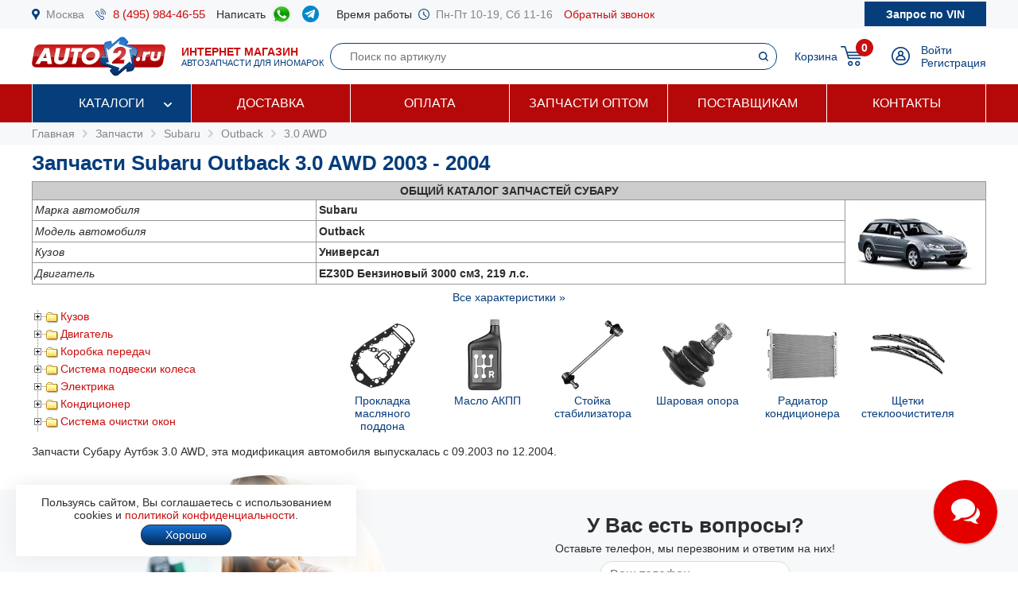

--- FILE ---
content_type: text/html; charset=windows-1251
request_url: https://www.auto2.ru/tcd/subaru/5059/53499/
body_size: 72517
content:
							<html>
<head>
<TITLE>Запчасти Subaru Outback (Субару Аутбэк) 3.0 AWD 2003 -  2004, EZ30D, купить по низкой цене с доставкой по Москве | AUTO2.RU</TITLE>
<META HTTP-EQUIV="Content-Type" CONTENT="text/html; charset=windows-1251">
<meta name="description" content="Запчасти Subaru Outback 3.0 AWD 2003 -  2004 в наличии на складе и под заказ по низким ценам, каталог запчастей, подбор по VIN, доставка по Москве и в регионы.">
<meta name="robots" content="noindex, follow" />
<meta name='yandex-verification' content='578e0dcbffa9347b' />
<meta name="google-site-verification" content="k16BkoFi7hSFGcFQ_5edsOEKoF0RjON3TZVEZ08_gnc" />
<meta name="viewport" content="width=device-width, initial-scale=1.0, maximum-scale=1.0, user-scalable=no">	
<link rel="canonical" href="https://www.auto2.ru/tcd/subaru/5059/53499/" />
<link href="/i/css.css" rel="stylesheet" type="text/css">
<link href="/css/styles.css?v05122025" rel="stylesheet" type="text/css">
<link href="/css/dws_menu.css?v29082024" type="text/css" rel=stylesheet>

<script src="https://ajax.googleapis.com/ajax/libs/jquery/2.2.0/jquery.min.js"></script>
<script src="/js/JsHttpRequest.js"></script>
<script src="/js/jquery.maskedinput.min.js"></script>
<script src="/js/scripts.js?v05122025"></script>

<script src="/js/readmore.js"></script>
		<!-- Fancybox2 -->
<script type="text/javascript" src="/fancybox2/jquery.fancybox.js"></script>
<script type="text/javascript" src="/fancybox2/jquery.fancybox-thumbs.js"></script>
<link rel="stylesheet" type="text/css" href="/fancybox2/jquery.fancybox.css" media="screen" />
<link rel="stylesheet" type="text/css" href="/fancybox2/jquery.fancybox-thumbs.css" media="screen" />

<link type="text/css"  rel="stylesheet" href="/css/dropdown.css?v=26032020">
<link type="text/css"  rel="stylesheet" href="/css/scrollbar.css?v=26032020">
<script type="text/javascript" src="/js/dropdown.js?26032020"></script>
</head>

<!-- Pixel -->
<script type="text/javascript">
(function (d, w) {
var n = d.getElementsByTagName("script")[0],
s = d.createElement("script");
s.type = "text/javascript";
s.async = true;
s.src = "https://qoopler.ru/index.php?ref="+d.referrer+"&page=" + encodeURIComponent(w.location.href);
n.parentNode.insertBefore(s, n);
})(document, window);
</script>
<!-- /Pixel -->
<script>
$(document).ready(function() {
	$('.fancybox_new_window').fancybox({
		padding:0
	});
});			
$(document).ready(function() {
	$('.fancybox_photo').fancybox({
		title:false
	});
});		
</script>
<body leftmargin="0" topmargin="0" rightmargin="0">
<!--<center><div class="blue size12" style="padding:4px 8px 4px 8px;">Все заказы оформляются <u>только с доставкой</u>, <u class="red">самовывоза нет</u>! Стоимость доставки по Москве от <b>300 р.</b>, <u>бесплатно</u> при заказе <b>от 10 000 р.</b></div></center>-->
<div id="top_phones" style="background-color:#f7f8fa">
	<div class="container_site">
		<div class="container_margin"><!--<center><span class="red b">6 - 9 мая выходные дни</span></center>-->
<div class="wrapper">
	<div class="table" style="height:36px;">
		<div class="td"><img src="/images/icons/place.png" class="icon" style="height:14px;"></div>
		<div class="td"><a href="#map" class="gray">Москва</a></div>
		<div class="td only_desktop"><img src="/images/icons/phone.png" class="icon" style="height:14px;margin-left:14px;"></div>
		<div class="td only_desktop"><a href="tel:+74959844655" onClick="yaCounter52452742.reachGoal('click_phone')" class="size15 margin14">8 (495) 984-46-55</a></div>
<!--	<div class="td only_very_big_desktop"><img src="/images/icons/phone.png" class="icon" style="height:14px;"></div>
		<div class="td only_very_big_desktop"><a href="tel:+79255077556" onClick="yaCounter52452742.reachGoal('click_phone')" class="size15 margin14">8 (925) 507-75-56</a></div>-->
		<div class="td only_big_desktop">Написать &nbsp;</div>
		<div class="td only_big_desktop"><a href="https://api.whatsapp.com/send?phone=79015196674" onClick="yaCounter52452742.reachGoal('click_whatsapp')" class="size15 margin14" title="Whatsapp" target="_blank"><img src="/images/icons/whatsapp.png" style="height:24px;" /></a></div>
		<div class="td only_big_desktop"><a href="https://t.me/auto2ru" onClick="yaCounter52452742.reachGoal('click_telegram')" class="size15 margin14" title="Telegram" target="_blank"><img src="/images/icons/telegram-chat.png" class="icon" style="height:21px;" /></a></div>
				<div class="td only_big_desktop">Время работы &nbsp;</div>
		<div class="td only_desktop"><img src="/images/icons/clock.png" class="icon" style="height:14px;"></div>
		<div class="td only_desktop"><span class="gray margin14">Пн-Пт 10-19, Сб 11-16</span></div>
		<div class="td only_desktop"><a href="/send_form.php?form=send_phone" class="fancybox_new_window" data-fancybox-type="ajax">Обратный звонок</a></div>
	</div>
	<a href="/"><div class="logo_mobile"></div></a>
	<a href="/send_form.php?form=send_vin" class="fancybox_new_window no_decoration" data-fancybox-type="ajax"><span class="blue only_very_big_desktop">Нужна помощь в подборе запчастей?&nbsp; </span><span class="send_vin nobr">Запрос по VIN</span></a>
</div></div>
	</div>
</div>
<div id="top" class="top_bg">
	<div class="container_site">
		<div class="container_margin"><div class="wrapper" style="height:70px;">
	<div id="logo_panel" class="table">
		<div class="td"><div id="menu_mobile" class="mobile_menu_icon only_laptop only_mobile" onclick="showhide('menu_top');"></div></div>
		<a href="/" class="a_logo"><div class="td only_desktop"><div class="logo margin20"></div></div>
		<div class="td only_big_desktop"><span class="red"><b>ИНТЕРНЕТ МАГАЗИН</b></span>
		<br><span class="blue size11">АВТОЗАПЧАСТИ ДЛЯ ИНОМАРОК</span></div></a>
	</div>
	<div  id="search_button" class="lupa margin20 only_mobile"></div>
	<a href="tel:+74959844655" onClick="yaCounter52452742.reachGoal('click_phone')"><div class="phone margin20 only_laptop only_mobile"></div></a>
	<div id="search_panel" class="only_laptop only_desktop" style="flex:1;"><div class="search_top">
<form action="/search/" method="get">
	<div class="table width100">
	<input type="hidden" name="find" value="1">
		<div class="td"><input type="text" name="article" value=""  class="search" style="width:100%;" placeholder="Поиск по артикулу"></div>
		<div class="td" style="width:32px;"><input type="submit" class="submit_search" value=""></div>
	</div>
	</form>
</div></div>
	
	<div class="only_laptop only_mobile"><a href="https://t.me/auto2ru" onClick="yaCounter52452742.reachGoal('click_telegramm')" title="Telegram" target="_blank"><img src="/images/icons/telegram-chat.png" style="height:26px;" /></a></div>

	
	<div id="right_panel" class="table">
		<div class="td only_big_desktop"><a href="/cart/" class="blue" style="margin:0px -8px 0px 14px;">Корзина</a></div>
		<div id="cart_main" class="td"><div class="table">
	<div class="td"><a href="/cart/"><div class="cart_icon"><div class="cart_count_icon"><div class="cart_count_text">0</div></div></div></a></div>
</div></div>
		<div class="td"><a href="/personal/auth/"><div class="login_icon"></div></a></div>
<div class="td only_desktop"><a href="/personal/auth/" class="blue">Войти</a><br><a href="/personal/register/" class="blue">Регистрация</a></div>

<div id="user_menu" class="close">
	<div class="user_menu">
	
	<p><b> </b></p>
	
		<p><a href="/personal/edit/" class="blue">Редактирование профиля</a></p><p><a href="/personal/order/" class="blue">Оформление заказа</a></p><p><a href="/personal/orders/" class="blue">Заказы в работе</a></p><p><a href="/personal/orders/archive/" class="blue">Выданные заказы</a></p><p><a href="/personal/orders/deleted/" class="blue">Снятые заказы</a></p><p><a href="/personal/queries/" class="blue">Подбор запчастей</a></p><p><a href="/personal/cars/" class="blue">Мои автомобили</a></p>	
<a href="/?exit=ok" class="base_color">Выйти &raquo;</a>
</div>


</div>
	</div>
</div>
<script>
jQuery(function($) {
  function fixDiv() {
    var $top = $('#top');
	var $menu_top = $('#menu_top');
	var $menu_mobile = $('#menu_mobile');
	var $search_panel = $('#search_panel');
    if ($(window).scrollTop() > 36) {
	  $top.css({
	  	'width':'100%',
        'position': 'fixed',
        'top': '0px',
		'box-shadow': '0 26px 26px -20px #9F9F9F',
		'z-index':'8000'
      });
	  $menu_top.removeClass('open');
	  $menu_top.addClass('close');
	  $menu_mobile.removeClass('only_laptop only_mobile');
	  $menu_top.css({
	  	'width':'100%',
        'position': 'fixed',
        'top': '70px',
		'z-index':'8000'
      });
	  $search_panel.css({'top': '70px'});
	}  
    else {
      $top.css({
        'position': 'relative',
		'box-shadow': '0 0 0 0'
      });
	  	if (document.documentElement.clientWidth > 799) {
	  		$menu_top.addClass('open');
			$menu_mobile.addClass('only_laptop only_mobile');
		}	
	  $menu_top.css({
        'position': 'relative',
        'top': '0px'
      });
	  $search_panel.css({'top': '106px'});
	  
	} 
  }
  $(window).scroll(fixDiv);
  fixDiv();
});


$("#menu_mobile").click(function() {	
	if ($(document).width()<=800) {
		$('.dws-menu').css('height', window.innerHeight - ($('#top').height()+$('#top_phones').height()));
		//alert($('.dws-menu').css('position'));
	}
});	


$( "#search_button" ).click(function() {
  var $search_panel = $('#search_panel');
  	if ($search_panel.hasClass('only_desktop')) {
		$search_panel.removeClass('only_laptop only_desktop');
		$search_panel.addClass('search_panel_mobile');
		 if ($(window).scrollTop() > 36) { 
		 	$search_panel.css({'top': '70px'});
		 }
	} else {
		$search_panel.removeClass('search_panel_mobile');
		$search_panel.addClass('only_laptop only_desktop');
		 if ($(window).scrollTop() > 36) { 
		 	$search_panel.css({'top': '106px'});
		 }
	} 
});




/*$(document).mouseup(function (e) {
    var $dws_menu = $("#dws-menu");
	var $sub_m1 = $("#sub_m1");
	//alert($sub_m1.is(':checked'));
    if (!$dws_menu.is(e.target) && $sub_m1.is(':checked')) {
      	$sub_m1.attr('checked', false);
    } 
});	*/	
	
</script>
</script></div>
	</div>
</div>
<div id="menu_top" class="menu_top"><div class="menu_top_bg">
	<div class="container_site">
		<div class="container_menu">
			<div id="dws-menu" class="dws-menu">
					<ul>
<li><input type="checkbox" name="toggle" class="toggleSubmenu" id="sub_m1">
	<a href="/catalogs/" >Каталоги</a>
		<label for="sub_m1" class="toggleSubmenu"><i class="fa"></i></label>
	<ul>
		
		<li>
			
			<input type="checkbox" class="toggleSubmenu" id="sub_m1-1">
			<a href="/tcd/">Запчасти для иномарок (легковые)</a>
		
							<label for="sub_m1-1" class="toggleSubmenu"><i class="fa"></i></label>
			<ul><li style="border:0; background-color:#FFFFFF; "><div>
			<div class="ml_menu">
	<div class="manufacturer_list_menu">	
		<div class="man_ul">	
<div class="man_li nobr"><a href="/tcd/audi/">Audi</a></div><div class="man_li nobr"><a href="/tcd/bmw/">BMW</a></div><div class="man_li nobr"><a href="/tcd/chevrolet/">Chevrolet</a></div><div class="man_li nobr"><a href="/tcd/ford/">Ford</a></div><div class="man_li nobr"><a href="/tcd/honda/">Honda</a></div><div class="man_li nobr"><a href="/tcd/hyundai/">Hyundai</a></div><div class="man_li nobr"><a href="/tcd/infiniti/">Infiniti</a></div><div class="man_li nobr"><a href="/tcd/jeep/">Jeep</a></div><div class="man_li nobr"><a href="/tcd/kia/">KIA</a></div><div class="man_li nobr"><a href="/tcd/land-rover/">Land Rover</a></div><div class="man_li nobr"><a href="/tcd/lexus/">Lexus</a></div><div class="man_li nobr"><a href="/tcd/mazda/">Mazda</a></div><div class="man_li nobr"><a href="/tcd/mercedes/">Mercedes</a></div><div class="man_li nobr"><a href="/tcd/mitsubishi/">Mitsubishi</a></div><div class="man_li nobr"><a href="/tcd/nissan/">Nissan</a></div><div class="man_li nobr"><a href="/tcd/peugeot/">Peugeot</a></div><div class="man_li nobr"><a href="/tcd/porsche/">Porsche</a></div><div class="man_li nobr"><a href="/tcd/renault/">Renault</a></div><div class="man_li nobr"><a href="/tcd/skoda/">Skoda</a></div><div class="man_li nobr"><a href="/tcd/subaru/">Subaru</a></div><div class="man_li nobr"><a href="/tcd/suzuki/">Suzuki</a></div><div class="man_li nobr"><a href="/tcd/toyota/">Toyota</a></div><div class="man_li nobr"><a href="/tcd/volvo/">Volvo</a></div><div class="man_li nobr"><a href="/tcd/vw/">VOLKSWAGEN</a></div>		</div>
	</div>
	<br />
<div class="center"><a href="/tcd/" class="blue b">Показать все</a></div>
</div>			</div></li></ul>
					</li>	
			
		<li>
			
			<input type="checkbox" class="toggleSubmenu" id="sub_m1-2">
			<a href="/track/">Грузовые автомобили и автобусы</a>
		
					</li>	
			
		<li>
			
			<input type="checkbox" class="toggleSubmenu" id="sub_m1-3">
			<a href="/original/">Оригинальные запчасти</a>
		
					</li>	
			
		<li>
			
			<input type="checkbox" class="toggleSubmenu" id="sub_m1-4">
			<a href="/catalog/">Категории запчастей</a>
		
						<label for="sub_m1-4" class="toggleSubmenu"><i class="fa"></i></label>
			<ul><li style="border:0; background-color:#FFFFFF; "><div>
			<div class="ml_menu">
	<div class="prd_list_menu">	
		<div class="prd_ul_main" >	
<div class="prd_li nobr"><a href="/catalog/akkumulyator/" class="blue">Аккумулятор</a></div><div class="prd_li nobr"><a href="/catalog/amortizator/" class="blue">Амортизатор</a></div><div class="prd_li nobr"><a href="/catalog/antifriz/" class="blue">Антифриз</a></div><div class="prd_li nobr"><a href="/catalog/vozdushniy-filtr/" class="blue">Воздушный фильтр</a></div><div class="prd_li nobr"><a href="/catalog//" class="blue"></a></div><div class="prd_li nobr"><a href="/catalog/katushka-zazhiganiya/" class="blue">Катушка зажигания</a></div><div class="prd_li nobr"><a href="/catalog/komplekt-podshipnika-stupitsy/" class="blue">Комплект подшипника ступицы</a></div><div class="prd_li nobr"><a href="/catalog/komplekt-remnya-grm/" class="blue">Комплект ремня ГРМ</a></div><div class="prd_li nobr"><a href="/catalog/maslyaniy-filtr/" class="blue">Масляный фильтр</a></div><div class="prd_li nobr"><a href="/catalog/motornoye-maslo/" class="blue">Моторное масло в двигатель</a></div><div class="prd_li nobr"><a href="/catalog/nakonechnik-rulevoy-tyagi/" class="blue">Наконечник рулевой тяги</a></div><div class="prd_li nobr"><a href="/catalog/opora-dvigatelya/" class="blue">Опора двигателя</a></div><div class="prd_li nobr"><a href="/catalog/prokladka-gbc/" class="blue">Прокладка ГБЦ</a></div><div class="prd_li nobr"><a href="/catalog//" class="blue"></a></div><div class="prd_li nobr"><a href="/catalog/prokladka-klapannoy-kryshki/" class="blue">Прокладка клапанной крышки</a></div><div class="prd_li nobr"><a href="/catalog/remen-grm/" class="blue">Ремень ГРМ</a></div><div class="prd_li nobr"><a href="/catalog//" class="blue"></a></div><div class="prd_li nobr"><a href="/catalog/salonniy-filtr/" class="blue">Салонный фильтр</a></div><div class="prd_li nobr"><a href="/catalog/svecha-zazhiganiya/" class="blue">Свеча зажигания</a></div><div class="prd_li nobr"><a href="/catalog/svecha-nakalivaniya/" class="blue">Свеча накала</a></div><div class="prd_li nobr"><a href="/catalog/stoyka-stabilizatora/" class="blue">Стойка стабилизатора</a></div><div class="prd_li nobr"><a href="/catalog/toplivniy-filtr/" class="blue">Топливный фильтр</a></div><div class="prd_li nobr"><a href="/catalog/tormoznoy-disk/" class="blue">Тормозной диск</a></div><div class="prd_li nobr"><a href="/catalog/tormozniye-kolodki/" class="blue">Тормозные колодки</a></div><div class="prd_li nobr"><a href="/catalog/sharovaya-opora/" class="blue">Шаровая опора</a></div><div class="prd_li nobr"><a href="/catalog/shetki-stekloochistitelya/" class="blue">Щетки стеклоочистителя</a></div>		</div>
	</div>
	<br />
<div class="center"><a href="/catalog/" class="blue b">Показать все</a></div>
</div>			</div></li></ul>
					</li>	
			
		<li>
			
			<input type="checkbox" class="toggleSubmenu" id="sub_m1-5">
			<a href="/brand/">Каталог брендов производителей</a>
		
						<label for="sub_m1-5" class="toggleSubmenu"><i class="fa"></i></label>
			<ul><li style="border:0; background-color:#FFFFFF; "><div>
			<div class="ml_menu">
	<div class="manufacturer_list_menu">	
		<div class="man_ul" >	
<div class="man_li nobr"><a href="/brand/80/">MANN</a></div><div class="man_li nobr"><a href="/brand/1315/">VAG</a></div><div class="man_li nobr"><a href="/brand/72/">LEMFORDER</a></div><div class="man_li nobr"><a href="/brand/27/">BOSCH</a></div><div class="man_li nobr"><a href="/brand/30/">FILTRON</a></div><div class="man_li nobr"><a href="/brand/145/">VICTOR REINZ</a></div><div class="man_li nobr"><a href="/brand/410/">TRW</a></div><div class="man_li nobr"><a href="/brand/114/">FEBI</a></div><div class="man_li nobr"><a href="/brand/112/">ELRING</a></div><div class="man_li nobr"><a href="/brand/90/">BREMBO</a></div><div class="man_li nobr"><a href="/brand/37/">GATES</a></div><div class="man_li nobr"><a href="/brand/108/">DENSO</a></div><div class="man_li nobr"><a href="/brand/1169/">STELLOX</a></div><div class="man_li nobr"><a href="/brand/3618/">SAKURA</a></div><div class="man_li nobr"><a href="/brand/2301/">NIBK</a></div><div class="man_li nobr"><a href="/brand/1450/">PATRON</a></div><div class="man_li nobr"><a href="/brand/564/">FENOX</a></div><div class="man_li nobr"><a href="/brand/123/">NGK</a></div><div class="man_li nobr"><a href="/brand/228/">INA</a></div><div class="man_li nobr"><a href="/brand/3673/">LYNXAUTO</a></div>		</div>
	</div>
	<br />
<div class="center"><a href="/brand/" class="blue b">Показать все</a></div>
</div>			</div></li></ul>
					</li>	
		
	</ul>	
		</li>
	
<li><input type="checkbox" name="toggle" class="toggleSubmenu" id="sub_m2">
	<a href="/delivery/" >Доставка</a>
		</li>
	
<li><input type="checkbox" name="toggle" class="toggleSubmenu" id="sub_m3">
	<a href="/pay/" >Оплата</a>
		</li>
	
<li><input type="checkbox" name="toggle" class="toggleSubmenu" id="sub_m4">
	<a href="/corp/" >Запчасти оптом</a>
		</li>
	
<li><input type="checkbox" name="toggle" class="toggleSubmenu" id="sub_m5">
	<a href="/suppliers/" >Поставщикам</a>
		</li>
	
<li><input type="checkbox" name="toggle" class="toggleSubmenu" id="sub_m6">
	<a href="/contacts/" >Контакты</a>
		</li>
	
</ul>
				</div>	
		</div>
	</div>
</div>
</div>
<div style="background-color:#f7f8fa; padding:6px 0px 6px 0px;" itemscope itemtype="https://schema.org/BreadcrumbList">
	<div class="container_site">
		<div class="container_margin">
<a href="/" class="gray">Главная</a> 
			 &nbsp;<img src="/images/icons/p_arrow_next.png">&nbsp; <span itemprop="itemListElement" itemscope itemtype="https://schema.org/ListItem"><a href="/tcd/" class="gray" itemprop="item"><span itemprop="name">Запчасти</span></a><meta itemprop="position" content="1"></span>
&nbsp;<img src="/images/icons/p_arrow_next.png">&nbsp; <span itemprop="itemListElement" itemscope itemtype="https://schema.org/ListItem"><a href="/tcd/subaru/" class="gray" itemprop="item"><span itemprop="name">Subaru</span></a><meta itemprop="position" content="1"></span>   &nbsp;<img src="/images/icons/p_arrow_next.png">&nbsp; <span itemprop="itemListElement" itemscope itemtype="https://schema.org/ListItem"><a href="/tcd/subaru/5059/" class="gray" itemprop="item"><span itemprop="name">Outback</span></a><meta itemprop="position" content="1"></span>   &nbsp;<img src="/images/icons/p_arrow_next.png">&nbsp; <span itemprop="itemListElement" itemscope itemtype="https://schema.org/ListItem"><a href="/tcd/subaru/5059/53499/" class="gray" itemprop="item"><span itemprop="name">3.0 AWD</span></a><meta itemprop="position" content="1"></span>   		</div>
	</div>
</div>
		<div class="container_site">
	<div class="container_margin">	
<p><h1>Запчасти Subaru Outback 3.0 AWD 2003 -  2004</h1></p>
		<p><table width=100% border="0" cellpadding="3" cellspacing="1" bgcolor="#979797">
		  <tr><td colspan=" 3" align="center"  bgcolor="#CCCCCC"><strong><nobr><span class="only_laptop">ОБЩИЙ </span>КАТАЛОГ ЗАПЧАСТЕЙ СУБАРУ</strong></td></tr>
		  <tr bgcolor="#FFFFFF"><td><em>Марка автомобиля</em></td><td><strong>Subaru</strong></td>
		  <td rowspan="8" width="170" align="center" class="only_laptop"><img src="/images/model/5059.png" class="model_image" alt="Запчасти Subaru Outback 3.0 AWD 2003 -  2004"></td>		  </tr><tr bgcolor="#FFFFFF"><td><em>Модель автомобиля</em></td><td><strong>Outback</strong></td></tr><tr bgcolor="#FFFFFF"><td><em>Кузов</em></td><td><strong>Универсал</strong></td></tr>		<tr bgcolor="#FFFFFF" class="tech close"><td><em>Модификация</em></td><td><strong>3.0 AWD</strong></td></tr>
		<tr bgcolor="#FFFFFF" ><td><em>Двигатель</em></td><td><strong>EZ30D Бензиновый  3000 см3, 219 л.с.</strong></td></tr>
		<tr bgcolor="#FFFFFF" class="tech close"><td><em>Привод</em></td><td><strong>Полный</strong></td></tr>
		<tr bgcolor="#FFFFFF" class="tech close"><td><em>Год и мес. выпуска</em></td><td><b>09.2003 - 12.2004</b></td></tr>
	
				</table>
		<center><a id="all_tech" href="#" onclick="showhide_tech('tech', 'all_tech'); return false;" class="blue">Все характеристики &raquo;</a></center>		</p>
		<div id="catalog" class="search_tree">
				<div class="search_tree_catalog">	
<table cellpadding="0" cellspacing="0" id="0" >  
	<tr>
<td valign="top" background="/images/icons/tcd/line.gif">
	    <img id="i100001" src='/images/icons/tcd/plusbottom.gif' style="cursor: pointer;" onclick="javascript:display_str(100001)">
</td>
<td valign="top" onclick="javascript:display_str(100001)">
<img id="b100001" src='/images/icons/tcd/folder.gif' style="cursor: pointer;">
</td>
<td>
<div class="str" style="margin-bottom:6px;" ><span onclick="javascript:display_str(100001)"><a href="#" onclick="return false;">Кузов</a></span>
</div>
	
<table cellpadding="0" cellspacing="0" id="100001" style="display:none;">  
	<tr>
<td valign="top" background="/images/icons/tcd/line.gif">
	    <img id="i101648" src='/images/icons/tcd/plusbottom.gif' style="cursor: pointer;" onclick="javascript:display_str(101648)">
</td>
<td valign="top" onclick="javascript:display_str(101648)">
<img id="b101648" src='/images/icons/tcd/folder.gif' style="cursor: pointer;">
</td>
<td>
<div class="str" style="margin-bottom:6px;" ><span onclick="javascript:display_str(101648)"><a href="#" onclick="return false;">Передняя часть</a></span>
</div>
	
<table cellpadding="0" cellspacing="0" id="101648" style="display:none;">  
	<tr>
<td valign="top" background="/images/icons/tcd/line.gif">
	    <img id="i101656" src='/images/icons/tcd/plusbottom.gif' style="cursor: pointer;" onclick="javascript:display_str(101656)">
</td>
<td valign="top" onclick="javascript:display_str(101656)">
<img id="b101656" src='/images/icons/tcd/folder.gif' style="cursor: pointer;">
</td>
<td>
<div class="str" style="margin-bottom:6px;" ><span onclick="javascript:display_str(101656)"><a href="#" onclick="return false;">Основная фара / комплектующие</a></span>
</div>
	
<table cellpadding="0" cellspacing="0" id="101656" style="display:none;">  
	<tr>
<td valign="top" background="/images/icons/tcd/line.gif">
	    <img src='/images/icons/tcd/joinbottom.gif'>
</td>
<td valign="top" onclick="javascript:display_str(101658)">
<img src='/images/icons/tcd/page.gif'>
</td>
<td>
<div class="str" style="margin-bottom:6px;" ><script>document.write('<a href="/tcd/subaru/5059/53499/11758/">Лампа головной фары</a>')</script></div>
</td>
</tr></table>
	   </td>
</tr><tr>
<td valign="top" background="/images/icons/tcd/line.gif">
	    <img id="i101661" src='/images/icons/tcd/plusbottom.gif' style="cursor: pointer;" onclick="javascript:display_str(101661)">
</td>
<td valign="top" onclick="javascript:display_str(101661)">
<img id="b101661" src='/images/icons/tcd/folder.gif' style="cursor: pointer;">
</td>
<td>
<div class="str" style="margin-bottom:6px;" ><span onclick="javascript:display_str(101661)"><a href="#" onclick="return false;">Противотуманная фара / комплектующие</a></span>
</div>
	
<table cellpadding="0" cellspacing="0" id="101661" style="display:none;">  
	<tr>
<td valign="top" background="/images/icons/tcd/line.gif">
	    <img src='/images/icons/tcd/joinbottom.gif'>
</td>
<td valign="top" onclick="javascript:display_str(101663)">
<img src='/images/icons/tcd/page.gif'>
</td>
<td>
<div class="str" style="margin-bottom:6px;" ><a href="/tcd/subaru/5059/53499/11763/">Лампа противотуманной фары</a></div>
</td>
</tr></table>
	   </td>
</tr><tr>
<td valign="top" background="/images/icons/tcd/line.gif">
	    <img id="i101665" src='/images/icons/tcd/plusbottom.gif' style="cursor: pointer;" onclick="javascript:display_str(101665)">
</td>
<td valign="top" onclick="javascript:display_str(101665)">
<img id="b101665" src='/images/icons/tcd/folder.gif' style="cursor: pointer;">
</td>
<td>
<div class="str" style="margin-bottom:6px;" ><span onclick="javascript:display_str(101665)"><a href="#" onclick="return false;">Фара дальнего света / комплектующие</a></span>
</div>
	
<table cellpadding="0" cellspacing="0" id="101665" style="display:none;">  
	<tr>
<td valign="top" background="/images/icons/tcd/line.gif">
	    <img src='/images/icons/tcd/joinbottom.gif'>
</td>
<td valign="top" onclick="javascript:display_str(101667)">
<img src='/images/icons/tcd/page.gif'>
</td>
<td>
<div class="str" style="margin-bottom:6px;" ><script>document.write('<a href="/tcd/subaru/5059/53499/11767/">Лампа дальнего света</a>')</script></div>
</td>
</tr></table>
	   </td>
</tr></table>
	   </td>
</tr><tr>
<td valign="top" background="/images/icons/tcd/line.gif">
	    <img id="i101705" src='/images/icons/tcd/plusbottom.gif' style="cursor: pointer;" onclick="javascript:display_str(101705)">
</td>
<td valign="top" onclick="javascript:display_str(101705)">
<img id="b101705" src='/images/icons/tcd/folder.gif' style="cursor: pointer;">
</td>
<td>
<div class="str" style="margin-bottom:6px;" ><span onclick="javascript:display_str(101705)"><a href="#" onclick="return false;">Задняя часть</a></span>
</div>
	
<table cellpadding="0" cellspacing="0" id="101705" style="display:none;">  
	<tr>
<td valign="top" background="/images/icons/tcd/line.gif">
	    <img id="i101718" src='/images/icons/tcd/plusbottom.gif' style="cursor: pointer;" onclick="javascript:display_str(101718)">
</td>
<td valign="top" onclick="javascript:display_str(101718)">
<img id="b101718" src='/images/icons/tcd/folder.gif' style="cursor: pointer;">
</td>
<td>
<div class="str" style="margin-bottom:6px;" ><span onclick="javascript:display_str(101718)"><a href="#" onclick="return false;">Задние фонари / комплектующие</a></span>
</div>
	
<table cellpadding="0" cellspacing="0" id="101718" style="display:none;">  
	<tr>
<td valign="top" background="/images/icons/tcd/line.gif">
	    <img src='/images/icons/tcd/joinbottom.gif'>
</td>
<td valign="top" onclick="javascript:display_str(101721)">
<img src='/images/icons/tcd/page.gif'>
</td>
<td>
<div class="str" style="margin-bottom:6px;" ><script>document.write('<a href="/tcd/subaru/5059/53499/11821/">Лампы задних фонарей</a>')</script></div>
</td>
</tr></table>
	   </td>
</tr><tr>
<td valign="top" background="/images/icons/tcd/line.gif">
	    <img id="i101722" src='/images/icons/tcd/plusbottom.gif' style="cursor: pointer;" onclick="javascript:display_str(101722)">
</td>
<td valign="top" onclick="javascript:display_str(101722)">
<img id="b101722" src='/images/icons/tcd/folder.gif' style="cursor: pointer;">
</td>
<td>
<div class="str" style="margin-bottom:6px;" ><span onclick="javascript:display_str(101722)"><a href="#" onclick="return false;">Фонарь сигнала торможения / комплектующие</a></span>
</div>
	
<table cellpadding="0" cellspacing="0" id="101722" style="display:none;">  
	<tr>
<td valign="top" background="/images/icons/tcd/line.gif">
	    <img src='/images/icons/tcd/joinbottom.gif'>
</td>
<td valign="top" onclick="javascript:display_str(101726)">
<img src='/images/icons/tcd/page.gif'>
</td>
<td>
<div class="str" style="margin-bottom:6px;" ><script>document.write('<a href="/tcd/subaru/5059/53499/11826/">Лампа стоп-сигнала</a>')</script></div>
</td>
</tr></table>
	   </td>
</tr><tr>
<td valign="top" background="/images/icons/tcd/line.gif">
	    <img id="i101731" src='/images/icons/tcd/plusbottom.gif' style="cursor: pointer;" onclick="javascript:display_str(101731)">
</td>
<td valign="top" onclick="javascript:display_str(101731)">
<img id="b101731" src='/images/icons/tcd/folder.gif' style="cursor: pointer;">
</td>
<td>
<div class="str" style="margin-bottom:6px;" ><span onclick="javascript:display_str(101731)"><a href="#" onclick="return false;">Фонарь освещения номерного знака / комплектующие</a></span>
</div>
	
<table cellpadding="0" cellspacing="0" id="101731" style="display:none;">  
	<tr>
<td valign="top" background="/images/icons/tcd/line.gif">
	    <img src='/images/icons/tcd/joinbottom.gif'>
</td>
<td valign="top" onclick="javascript:display_str(101734)">
<img src='/images/icons/tcd/page.gif'>
</td>
<td>
<div class="str" style="margin-bottom:6px;" ><a href="/tcd/subaru/5059/53499/11834/">Лампа освещения номерного знака</a></div>
</td>
</tr></table>
	   </td>
</tr><tr>
<td valign="top" background="/images/icons/tcd/line.gif">
	    <img id="i101735" src='/images/icons/tcd/plusbottom.gif' style="cursor: pointer;" onclick="javascript:display_str(101735)">
</td>
<td valign="top" onclick="javascript:display_str(101735)">
<img id="b101735" src='/images/icons/tcd/folder.gif' style="cursor: pointer;">
</td>
<td>
<div class="str" style="margin-bottom:6px;" ><span onclick="javascript:display_str(101735)"><a href="#" onclick="return false;">Задний противотуманный фонарь/комплектующие</a></span>
</div>
	
<table cellpadding="0" cellspacing="0" id="101735" style="display:none;">  
	<tr>
<td valign="top" background="/images/icons/tcd/line.gif">
	    <img src='/images/icons/tcd/joinbottom.gif'>
</td>
<td valign="top" onclick="javascript:display_str(101738)">
<img src='/images/icons/tcd/page.gif'>
</td>
<td>
<div class="str" style="margin-bottom:6px;" ><script>document.write('<a href="/tcd/subaru/5059/53499/11838/">Лампа заднего противотуманного фонаря</a>')</script></div>
</td>
</tr></table>
	   </td>
</tr><tr>
<td valign="top" background="/images/icons/tcd/line.gif">
	    <img id="i101739" src='/images/icons/tcd/plusbottom.gif' style="cursor: pointer;" onclick="javascript:display_str(101739)">
</td>
<td valign="top" onclick="javascript:display_str(101739)">
<img id="b101739" src='/images/icons/tcd/folder.gif' style="cursor: pointer;">
</td>
<td>
<div class="str" style="margin-bottom:6px;" ><span onclick="javascript:display_str(101739)"><a href="#" onclick="return false;">Фара заднего хода / комплектующие</a></span>
</div>
	
<table cellpadding="0" cellspacing="0" id="101739" style="display:none;">  
	<tr>
<td valign="top" background="/images/icons/tcd/line.gif">
	    <img src='/images/icons/tcd/joinbottom.gif'>
</td>
<td valign="top" onclick="javascript:display_str(101742)">
<img src='/images/icons/tcd/page.gif'>
</td>
<td>
<div class="str" style="margin-bottom:6px;" ><script>document.write('<a href="/tcd/subaru/5059/53499/11842/">Лампочка заднего хода</a>')</script></div>
</td>
</tr></table>
	   </td>
</tr></table>
	   </td>
</tr><tr>
<td valign="top" background="/images/icons/tcd/line.gif">
	    <img id="i101407" src='/images/icons/tcd/plusbottom.gif' style="cursor: pointer;" onclick="javascript:display_str(101407)">
</td>
<td valign="top" onclick="javascript:display_str(101407)">
<img id="b101407" src='/images/icons/tcd/folder.gif' style="cursor: pointer;">
</td>
<td>
<div class="str" style="margin-bottom:6px;" ><span onclick="javascript:display_str(101407)"><a href="#" onclick="return false;">Система освещения / сигнализация</a></span>
</div>
	
<table cellpadding="0" cellspacing="0" id="101407" style="display:none;">  
	<tr>
<td valign="top" background="/images/icons/tcd/line.gif">
	    <img src='/images/icons/tcd/joinbottom.gif'>
</td>
<td valign="top" onclick="javascript:display_str(101408)">
<img src='/images/icons/tcd/page.gif'>
</td>
<td>
<div class="str" style="margin-bottom:6px;" ><a href="/tcd/subaru/5059/53499/11508/">Задний фонарь / комплектующие</a></div>
</td>
</tr><tr>
<td valign="top" background="/images/icons/tcd/line.gif">
	    <img id="i101411" src='/images/icons/tcd/plusbottom.gif' style="cursor: pointer;" onclick="javascript:display_str(101411)">
</td>
<td valign="top" onclick="javascript:display_str(101411)">
<img id="b101411" src='/images/icons/tcd/folder.gif' style="cursor: pointer;">
</td>
<td>
<div class="str" style="margin-bottom:6px;" ><span onclick="javascript:display_str(101411)"><a href="#" onclick="return false;">Задние фонари / комплектующие</a></span>
</div>
	
<table cellpadding="0" cellspacing="0" id="101411" style="display:none;">  
	<tr>
<td valign="top" background="/images/icons/tcd/line.gif">
	    <img src='/images/icons/tcd/joinbottom.gif'>
</td>
<td valign="top" onclick="javascript:display_str(101414)">
<img src='/images/icons/tcd/page.gif'>
</td>
<td>
<div class="str" style="margin-bottom:6px;" ><a href="/tcd/subaru/5059/53499/11514/">Лампа заднего фонаря</a></div>
</td>
</tr></table>
	   </td>
</tr><tr>
<td valign="top" background="/images/icons/tcd/line.gif">
	    <img id="i101415" src='/images/icons/tcd/plusbottom.gif' style="cursor: pointer;" onclick="javascript:display_str(101415)">
</td>
<td valign="top" onclick="javascript:display_str(101415)">
<img id="b101415" src='/images/icons/tcd/folder.gif' style="cursor: pointer;">
</td>
<td>
<div class="str" style="margin-bottom:6px;" ><span onclick="javascript:display_str(101415)"><a href="#" onclick="return false;">Фонарь сигнала торможения / комплектующие</a></span>
</div>
	
<table cellpadding="0" cellspacing="0" id="101415" style="display:none;">  
	<tr>
<td valign="top" background="/images/icons/tcd/line.gif">
	    <img src='/images/icons/tcd/joinbottom.gif'>
</td>
<td valign="top" onclick="javascript:display_str(101419)">
<img src='/images/icons/tcd/page.gif'>
</td>
<td>
<div class="str" style="margin-bottom:6px;" ><a href="/tcd/subaru/5059/53499/11519/">Лампа накаливания</a></div>
</td>
</tr></table>
	   </td>
</tr><tr>
<td valign="top" background="/images/icons/tcd/line.gif">
	    <img id="i101420" src='/images/icons/tcd/plusbottom.gif' style="cursor: pointer;" onclick="javascript:display_str(101420)">
</td>
<td valign="top" onclick="javascript:display_str(101420)">
<img id="b101420" src='/images/icons/tcd/folder.gif' style="cursor: pointer;">
</td>
<td>
<div class="str" style="margin-bottom:6px;" ><span onclick="javascript:display_str(101420)"><a href="#" onclick="return false;">Фонарь указателя поворота / комплектующие</a></span>
</div>
	
<table cellpadding="0" cellspacing="0" id="101420" style="display:none;">  
	<tr>
<td valign="top" background="/images/icons/tcd/line.gif">
	    <img src='/images/icons/tcd/joinbottom.gif'>
</td>
<td valign="top" onclick="javascript:display_str(101423)">
<img src='/images/icons/tcd/page.gif'>
</td>
<td>
<div class="str" style="margin-bottom:6px;" ><script>document.write('<a href="/tcd/subaru/5059/53499/11523/">Лампа накаливания</a>')</script></div>
</td>
</tr></table>
	   </td>
</tr><tr>
<td valign="top" background="/images/icons/tcd/line.gif">
	    <img id="i101424" src='/images/icons/tcd/plusbottom.gif' style="cursor: pointer;" onclick="javascript:display_str(101424)">
</td>
<td valign="top" onclick="javascript:display_str(101424)">
<img id="b101424" src='/images/icons/tcd/folder.gif' style="cursor: pointer;">
</td>
<td>
<div class="str" style="margin-bottom:6px;" ><span onclick="javascript:display_str(101424)"><a href="#" onclick="return false;">Фонарь освещения номерного знака / комплектующие</a></span>
</div>
	
<table cellpadding="0" cellspacing="0" id="101424" style="display:none;">  
	<tr>
<td valign="top" background="/images/icons/tcd/line.gif">
	    <img src='/images/icons/tcd/joinbottom.gif'>
</td>
<td valign="top" onclick="javascript:display_str(101427)">
<img src='/images/icons/tcd/page.gif'>
</td>
<td>
<div class="str" style="margin-bottom:6px;" ><script>document.write('<a href="/tcd/subaru/5059/53499/11527/">Лампа накаливания</a>')</script></div>
</td>
</tr></table>
	   </td>
</tr><tr>
<td valign="top" background="/images/icons/tcd/line.gif">
	    <img id="i101428" src='/images/icons/tcd/plusbottom.gif' style="cursor: pointer;" onclick="javascript:display_str(101428)">
</td>
<td valign="top" onclick="javascript:display_str(101428)">
<img id="b101428" src='/images/icons/tcd/folder.gif' style="cursor: pointer;">
</td>
<td>
<div class="str" style="margin-bottom:6px;" ><span onclick="javascript:display_str(101428)"><a href="#" onclick="return false;">Задний противотуманный фонарь/комплектующие</a></span>
</div>
	
<table cellpadding="0" cellspacing="0" id="101428" style="display:none;">  
	<tr>
<td valign="top" background="/images/icons/tcd/line.gif">
	    <img src='/images/icons/tcd/joinbottom.gif'>
</td>
<td valign="top" onclick="javascript:display_str(101431)">
<img src='/images/icons/tcd/page.gif'>
</td>
<td>
<div class="str" style="margin-bottom:6px;" ><script>document.write('<a href="/tcd/subaru/5059/53499/11531/">Лампа заднего противотуманного фонаря</a>')</script></div>
</td>
</tr></table>
	   </td>
</tr><tr>
<td valign="top" background="/images/icons/tcd/line.gif">
	    <img id="i101432" src='/images/icons/tcd/plusbottom.gif' style="cursor: pointer;" onclick="javascript:display_str(101432)">
</td>
<td valign="top" onclick="javascript:display_str(101432)">
<img id="b101432" src='/images/icons/tcd/folder.gif' style="cursor: pointer;">
</td>
<td>
<div class="str" style="margin-bottom:6px;" ><span onclick="javascript:display_str(101432)"><a href="#" onclick="return false;">Фара заднего хода / комплектующие</a></span>
</div>
	
<table cellpadding="0" cellspacing="0" id="101432" style="display:none;">  
	<tr>
<td valign="top" background="/images/icons/tcd/line.gif">
	    <img src='/images/icons/tcd/joinbottom.gif'>
</td>
<td valign="top" onclick="javascript:display_str(101435)">
<img src='/images/icons/tcd/page.gif'>
</td>
<td>
<div class="str" style="margin-bottom:6px;" ><script>document.write('<a href="/tcd/subaru/5059/53499/11535/">Лампа накаливания</a>')</script></div>
</td>
</tr></table>
	   </td>
</tr></table>
	   </td>
</tr></table>
	   </td>
</tr><tr>
<td valign="top" background="/images/icons/tcd/line.gif">
	    <img id="i100002" src='/images/icons/tcd/plusbottom.gif' style="cursor: pointer;" onclick="javascript:display_str(100002)">
</td>
<td valign="top" onclick="javascript:display_str(100002)">
<img id="b100002" src='/images/icons/tcd/folder.gif' style="cursor: pointer;">
</td>
<td>
<div class="str" style="margin-bottom:6px;" ><span onclick="javascript:display_str(100002)"><a href="#" onclick="return false;">Двигатель</a></span>
</div>
	
<table cellpadding="0" cellspacing="0" id="100002" style="display:none;">  
	<tr>
<td valign="top" background="/images/icons/tcd/line.gif">
	    <img id="i100223" src='/images/icons/tcd/plusbottom.gif' style="cursor: pointer;" onclick="javascript:display_str(100223)">
</td>
<td valign="top" onclick="javascript:display_str(100223)">
<img id="b100223" src='/images/icons/tcd/folder.gif' style="cursor: pointer;">
</td>
<td>
<div class="str" style="margin-bottom:6px;" ><span onclick="javascript:display_str(100223)"><a href="#" onclick="return false;">Прокладки</a></span>
</div>
	
<table cellpadding="0" cellspacing="0" id="100223" style="display:none;">  
	<tr>
<td valign="top" background="/images/icons/tcd/line.gif">
	    <img src='/images/icons/tcd/joinbottom.gif'>
</td>
<td valign="top" onclick="javascript:display_str(100234)">
<img src='/images/icons/tcd/page.gif'>
</td>
<td>
<div class="str" style="margin-bottom:6px;" ><a href="/tcd/subaru/5059/53499/10334/">Прокладка масляного поддона</a></div>
</td>
</tr><tr>
<td valign="top" background="/images/icons/tcd/line.gif">
	    <img src='/images/icons/tcd/joinbottom.gif'>
</td>
<td valign="top" onclick="javascript:display_str(100789)">
<img src='/images/icons/tcd/page.gif'>
</td>
<td>
<div class="str" style="margin-bottom:6px;" ><a href="/tcd/subaru/5059/53499/10889/">Сальник коленвала / распредвала</a></div>
</td>
</tr></table>
	   </td>
</tr><tr>
<td valign="top" background="/images/icons/tcd/line.gif">
	    <img id="i100515" src='/images/icons/tcd/plusbottom.gif' style="cursor: pointer;" onclick="javascript:display_str(100515)">
</td>
<td valign="top" onclick="javascript:display_str(100515)">
<img id="b100515" src='/images/icons/tcd/folder.gif' style="cursor: pointer;">
</td>
<td>
<div class="str" style="margin-bottom:6px;" ><span onclick="javascript:display_str(100515)"><a href="#" onclick="return false;">Кривошипношатунный механизм</a></span>
</div>
	
<table cellpadding="0" cellspacing="0" id="100515" style="display:none;">  
	<tr>
<td valign="top" background="/images/icons/tcd/line.gif">
	    <img src='/images/icons/tcd/joinbottom.gif'>
</td>
<td valign="top" onclick="javascript:display_str(100521)">
<img src='/images/icons/tcd/page.gif'>
</td>
<td>
<div class="str" style="margin-bottom:6px;" ><a href="/tcd/subaru/5059/53499/10621/">Сальник коленвала</a></div>
</td>
</tr></table>
	   </td>
</tr><tr>
<td valign="top" background="/images/icons/tcd/line.gif">
	    <img id="i100245" src='/images/icons/tcd/plusbottom.gif' style="cursor: pointer;" onclick="javascript:display_str(100245)">
</td>
<td valign="top" onclick="javascript:display_str(100245)">
<img id="b100245" src='/images/icons/tcd/folder.gif' style="cursor: pointer;">
</td>
<td>
<div class="str" style="margin-bottom:6px;" ><span onclick="javascript:display_str(100245)"><a href="#" onclick="return false;">Система смазки</a></span>
</div>
	
<table cellpadding="0" cellspacing="0" id="100245" style="display:none;">  
	<tr>
<td valign="top" background="/images/icons/tcd/line.gif">
	    <img id="i100475" src='/images/icons/tcd/plusbottom.gif' style="cursor: pointer;" onclick="javascript:display_str(100475)">
</td>
<td valign="top" onclick="javascript:display_str(100475)">
<img id="b100475" src='/images/icons/tcd/folder.gif' style="cursor: pointer;">
</td>
<td>
<div class="str" style="margin-bottom:6px;" ><span onclick="javascript:display_str(100475)"><a href="#" onclick="return false;">Масляный поддон</a></span>
</div>
	
<table cellpadding="0" cellspacing="0" id="100475" style="display:none;">  
	<tr>
<td valign="top" background="/images/icons/tcd/line.gif">
	    <img src='/images/icons/tcd/joinbottom.gif'>
</td>
<td valign="top" onclick="javascript:display_str(100490)">
<img src='/images/icons/tcd/page.gif'>
</td>
<td>
<div class="str" style="margin-bottom:6px;" ><a href="/tcd/subaru/5059/53499/10590/">Прокладка сливной пробки</a></div>
</td>
</tr><tr>
<td valign="top" background="/images/icons/tcd/line.gif">
	    <img src='/images/icons/tcd/joinbottom.gif'>
</td>
<td valign="top" onclick="javascript:display_str(100491)">
<img src='/images/icons/tcd/page.gif'>
</td>
<td>
<div class="str" style="margin-bottom:6px;" ><a href="/tcd/subaru/5059/53499/10591/">Винт сливного отверстия</a></div>
</td>
</tr></table>
	   </td>
</tr></table>
	   </td>
</tr></table>
	   </td>
</tr><tr>
<td valign="top" background="/images/icons/tcd/line.gif">
	    <img id="i100238" src='/images/icons/tcd/plusbottom.gif' style="cursor: pointer;" onclick="javascript:display_str(100238)">
</td>
<td valign="top" onclick="javascript:display_str(100238)">
<img id="b100238" src='/images/icons/tcd/folder.gif' style="cursor: pointer;">
</td>
<td>
<div class="str" style="margin-bottom:6px;" ><span onclick="javascript:display_str(100238)"><a href="#" onclick="return false;">Коробка передач</a></span>
</div>
	
<table cellpadding="0" cellspacing="0" id="100238" style="display:none;">  
	<tr>
<td valign="top" background="/images/icons/tcd/line.gif">
	    <img id="i100240" src='/images/icons/tcd/plusbottom.gif' style="cursor: pointer;" onclick="javascript:display_str(100240)">
</td>
<td valign="top" onclick="javascript:display_str(100240)">
<img id="b100240" src='/images/icons/tcd/folder.gif' style="cursor: pointer;">
</td>
<td>
<div class="str" style="margin-bottom:6px;" ><span onclick="javascript:display_str(100240)"><a href="#" onclick="return false;">Автоматическая</a></span>
</div>
	
<table cellpadding="0" cellspacing="0" id="100240" style="display:none;">  
	<tr>
<td valign="top" background="/images/icons/tcd/line.gif">
	    <img src='/images/icons/tcd/joinbottom.gif'>
</td>
<td valign="top" onclick="javascript:display_str(101815)">
<img src='/images/icons/tcd/page.gif'>
</td>
<td>
<div class="str" style="margin-bottom:6px;" ><a href="/tcd/subaru/5059/53499/11915/">Масло АКПП</a></div>
</td>
</tr></table>
	   </td>
</tr></table>
	   </td>
</tr><tr>
<td valign="top" background="/images/icons/tcd/line.gif">
	    <img id="i100013" src='/images/icons/tcd/plusbottom.gif' style="cursor: pointer;" onclick="javascript:display_str(100013)">
</td>
<td valign="top" onclick="javascript:display_str(100013)">
<img id="b100013" src='/images/icons/tcd/folder.gif' style="cursor: pointer;">
</td>
<td>
<div class="str" style="margin-bottom:6px;" ><span onclick="javascript:display_str(100013)"><a href="#" onclick="return false;">Система подвески колеса</a></span>
</div>
	
<table cellpadding="0" cellspacing="0" id="100013" style="display:none;">  
	<tr>
<td valign="top" background="/images/icons/tcd/line.gif">
	    <img id="i100210" src='/images/icons/tcd/plusbottom.gif' style="cursor: pointer;" onclick="javascript:display_str(100210)">
</td>
<td valign="top" onclick="javascript:display_str(100210)">
<img id="b100210" src='/images/icons/tcd/folder.gif' style="cursor: pointer;">
</td>
<td>
<div class="str" style="margin-bottom:6px;" ><span onclick="javascript:display_str(100210)"><a href="#" onclick="return false;">Стабилизатор / детали крепежа</a></span>
</div>
	
<table cellpadding="0" cellspacing="0" id="100210" style="display:none;">  
	<tr>
<td valign="top" background="/images/icons/tcd/line.gif">
	    <img src='/images/icons/tcd/joinbottom.gif'>
</td>
<td valign="top" onclick="javascript:display_str(100590)">
<img src='/images/icons/tcd/page.gif'>
</td>
<td>
<div class="str" style="margin-bottom:6px;" ><a href="/tcd/subaru/5059/53499/10690/">Стойка стабилизатора</a></div>
</td>
</tr><tr>
<td valign="top" background="/images/icons/tcd/line.gif">
	    <img src='/images/icons/tcd/joinbottom.gif'>
</td>
<td valign="top" onclick="javascript:display_str(100577)">
<img src='/images/icons/tcd/page.gif'>
</td>
<td>
<div class="str" style="margin-bottom:6px;" ><a href="/tcd/subaru/5059/53499/10677/">Тяга стабилизатора</a></div>
</td>
</tr></table>
	   </td>
</tr><tr>
<td valign="top" background="/images/icons/tcd/line.gif">
	    <img id="i100211" src='/images/icons/tcd/plusbottom.gif' style="cursor: pointer;" onclick="javascript:display_str(100211)">
</td>
<td valign="top" onclick="javascript:display_str(100211)">
<img id="b100211" src='/images/icons/tcd/folder.gif' style="cursor: pointer;">
</td>
<td>
<div class="str" style="margin-bottom:6px;" ><span onclick="javascript:display_str(100211)"><a href="#" onclick="return false;">Шарнирные элементы</a></span>
</div>
	
<table cellpadding="0" cellspacing="0" id="100211" style="display:none;">  
	<tr>
<td valign="top" background="/images/icons/tcd/line.gif">
	    <img src='/images/icons/tcd/joinbottom.gif'>
</td>
<td valign="top" onclick="javascript:display_str(100581)">
<img src='/images/icons/tcd/page.gif'>
</td>
<td>
<div class="str" style="margin-bottom:6px;" ><a href="/tcd/subaru/5059/53499/10681/">Шаровая опора</a></div>
</td>
</tr></table>
	   </td>
</tr></table>
	   </td>
</tr><tr>
<td valign="top" background="/images/icons/tcd/line.gif">
	    <img id="i100010" src='/images/icons/tcd/plusbottom.gif' style="cursor: pointer;" onclick="javascript:display_str(100010)">
</td>
<td valign="top" onclick="javascript:display_str(100010)">
<img id="b100010" src='/images/icons/tcd/folder.gif' style="cursor: pointer;">
</td>
<td>
<div class="str" style="margin-bottom:6px;" ><span onclick="javascript:display_str(100010)"><a href="#" onclick="return false;">Электрика</a></span>
</div>
	
<table cellpadding="0" cellspacing="0" id="100010" style="display:none;">  
	<tr>
<td valign="top" background="/images/icons/tcd/line.gif">
	    <img id="i100143" src='/images/icons/tcd/plusbottom.gif' style="cursor: pointer;" onclick="javascript:display_str(100143)">
</td>
<td valign="top" onclick="javascript:display_str(100143)">
<img id="b100143" src='/images/icons/tcd/folder.gif' style="cursor: pointer;">
</td>
<td>
<div class="str" style="margin-bottom:6px;" ><span onclick="javascript:display_str(100143)"><a href="#" onclick="return false;">Основная фара / комплектующие</a></span>
</div>
	
<table cellpadding="0" cellspacing="0" id="100143" style="display:none;">  
	<tr>
<td valign="top" background="/images/icons/tcd/line.gif">
	    <img src='/images/icons/tcd/joinbottom.gif'>
</td>
<td valign="top" onclick="javascript:display_str(100427)">
<img src='/images/icons/tcd/page.gif'>
</td>
<td>
<div class="str" style="margin-bottom:6px;" ><a href="/tcd/subaru/5059/53499/10527/">Лампа накаливания основной фары</a></div>
</td>
</tr></table>
	   </td>
</tr><tr>
<td valign="top" background="/images/icons/tcd/line.gif">
	    <img id="i100787" src='/images/icons/tcd/plusbottom.gif' style="cursor: pointer;" onclick="javascript:display_str(100787)">
</td>
<td valign="top" onclick="javascript:display_str(100787)">
<img id="b100787" src='/images/icons/tcd/folder.gif' style="cursor: pointer;">
</td>
<td>
<div class="str" style="margin-bottom:6px;" ><span onclick="javascript:display_str(100787)"><a href="#" onclick="return false;">Дополнительная фара/ комплектующие</a></span>
</div>
	
<table cellpadding="0" cellspacing="0" id="100787" style="display:none;">  
	<tr>
<td valign="top" background="/images/icons/tcd/line.gif">
	    <img id="i100277" src='/images/icons/tcd/plusbottom.gif' style="cursor: pointer;" onclick="javascript:display_str(100277)">
</td>
<td valign="top" onclick="javascript:display_str(100277)">
<img id="b100277" src='/images/icons/tcd/folder.gif' style="cursor: pointer;">
</td>
<td>
<div class="str" style="margin-bottom:6px;" ><span onclick="javascript:display_str(100277)"><a href="#" onclick="return false;">Противотуманная фара / комплектующие</a></span>
</div>
	
<table cellpadding="0" cellspacing="0" id="100277" style="display:none;">  
	<tr>
<td valign="top" background="/images/icons/tcd/line.gif">
	    <img src='/images/icons/tcd/joinbottom.gif'>
</td>
<td valign="top" onclick="javascript:display_str(100447)">
<img src='/images/icons/tcd/page.gif'>
</td>
<td>
<div class="str" style="margin-bottom:6px;" ><a href="/tcd/subaru/5059/53499/10547/">Противотуманная фара лампа накаливания</a></div>
</td>
</tr></table>
	   </td>
</tr><tr>
<td valign="top" background="/images/icons/tcd/line.gif">
	    <img id="i100276" src='/images/icons/tcd/plusbottom.gif' style="cursor: pointer;" onclick="javascript:display_str(100276)">
</td>
<td valign="top" onclick="javascript:display_str(100276)">
<img id="b100276" src='/images/icons/tcd/folder.gif' style="cursor: pointer;">
</td>
<td>
<div class="str" style="margin-bottom:6px;" ><span onclick="javascript:display_str(100276)"><a href="#" onclick="return false;">Фара дальнего света / комплектующие</a></span>
</div>
	
<table cellpadding="0" cellspacing="0" id="100276" style="display:none;">  
	<tr>
<td valign="top" background="/images/icons/tcd/line.gif">
	    <img src='/images/icons/tcd/joinbottom.gif'>
</td>
<td valign="top" onclick="javascript:display_str(100442)">
<img src='/images/icons/tcd/page.gif'>
</td>
<td>
<div class="str" style="margin-bottom:6px;" ><a href="/tcd/subaru/5059/53499/10542/">Лампа накаливания фара дальнего света</a></div>
</td>
</tr></table>
	   </td>
</tr></table>
	   </td>
</tr><tr>
<td valign="top" background="/images/icons/tcd/line.gif">
	    <img id="i100043" src='/images/icons/tcd/plusbottom.gif' style="cursor: pointer;" onclick="javascript:display_str(100043)">
</td>
<td valign="top" onclick="javascript:display_str(100043)">
<img id="b100043" src='/images/icons/tcd/folder.gif' style="cursor: pointer;">
</td>
<td>
<div class="str" style="margin-bottom:6px;" ><span onclick="javascript:display_str(100043)"><a href="#" onclick="return false;">Система освещения / сигнализация</a></span>
</div>
	
<table cellpadding="0" cellspacing="0" id="100043" style="display:none;">  
	<tr>
<td valign="top" background="/images/icons/tcd/line.gif">
	    <img id="i100275" src='/images/icons/tcd/plusbottom.gif' style="cursor: pointer;" onclick="javascript:display_str(100275)">
</td>
<td valign="top" onclick="javascript:display_str(100275)">
<img id="b100275" src='/images/icons/tcd/folder.gif' style="cursor: pointer;">
</td>
<td>
<div class="str" style="margin-bottom:6px;" ><span onclick="javascript:display_str(100275)"><a href="#" onclick="return false;">Задний фонарь / комплектующие</a></span>
</div>
	
<table cellpadding="0" cellspacing="0" id="100275" style="display:none;">  
	<tr>
<td valign="top" background="/images/icons/tcd/line.gif">
	    <img src='/images/icons/tcd/joinbottom.gif'>
</td>
<td valign="top" onclick="javascript:display_str(101495)">
<img src='/images/icons/tcd/page.gif'>
</td>
<td>
<div class="str" style="margin-bottom:6px;" ><a href="/tcd/subaru/5059/53499/11595/">Лампа накаливания заднего фонаря</a></div>
</td>
</tr></table>
	   </td>
</tr><tr>
<td valign="top" background="/images/icons/tcd/line.gif">
	    <img id="i100284" src='/images/icons/tcd/plusbottom.gif' style="cursor: pointer;" onclick="javascript:display_str(100284)">
</td>
<td valign="top" onclick="javascript:display_str(100284)">
<img id="b100284" src='/images/icons/tcd/folder.gif' style="cursor: pointer;">
</td>
<td>
<div class="str" style="margin-bottom:6px;" ><span onclick="javascript:display_str(100284)"><a href="#" onclick="return false;">Фонарь сигнала торможения / комплектующие</a></span>
</div>
	
<table cellpadding="0" cellspacing="0" id="100284" style="display:none;">  
	<tr>
<td valign="top" background="/images/icons/tcd/line.gif">
	    <img src='/images/icons/tcd/joinbottom.gif'>
</td>
<td valign="top" onclick="javascript:display_str(100496)">
<img src='/images/icons/tcd/page.gif'>
</td>
<td>
<div class="str" style="margin-bottom:6px;" ><a href="/tcd/subaru/5059/53499/10596/">Лампа стоп сигнала</a></div>
</td>
</tr></table>
	   </td>
</tr><tr>
<td valign="top" background="/images/icons/tcd/line.gif">
	    <img id="i100145" src='/images/icons/tcd/plusbottom.gif' style="cursor: pointer;" onclick="javascript:display_str(100145)">
</td>
<td valign="top" onclick="javascript:display_str(100145)">
<img id="b100145" src='/images/icons/tcd/folder.gif' style="cursor: pointer;">
</td>
<td>
<div class="str" style="margin-bottom:6px;" ><span onclick="javascript:display_str(100145)"><a href="#" onclick="return false;">Фонарь указателя поворота / комплектующие</a></span>
</div>
	
<table cellpadding="0" cellspacing="0" id="100145" style="display:none;">  
	<tr>
<td valign="top" background="/images/icons/tcd/line.gif">
	    <img src='/images/icons/tcd/joinbottom.gif'>
</td>
<td valign="top" onclick="javascript:display_str(100498)">
<img src='/images/icons/tcd/page.gif'>
</td>
<td>
<div class="str" style="margin-bottom:6px;" ><a href="/tcd/subaru/5059/53499/10598/">Лампа поворотника</a></div>
</td>
</tr></table>
	   </td>
</tr><tr>
<td valign="top" background="/images/icons/tcd/line.gif">
	    <img id="i100147" src='/images/icons/tcd/plusbottom.gif' style="cursor: pointer;" onclick="javascript:display_str(100147)">
</td>
<td valign="top" onclick="javascript:display_str(100147)">
<img id="b100147" src='/images/icons/tcd/folder.gif' style="cursor: pointer;">
</td>
<td>
<div class="str" style="margin-bottom:6px;" ><span onclick="javascript:display_str(100147)"><a href="#" onclick="return false;">Фонарь освещения номерного знака / комплектующие</a></span>
</div>
	
<table cellpadding="0" cellspacing="0" id="100147" style="display:none;">  
	<tr>
<td valign="top" background="/images/icons/tcd/line.gif">
	    <img src='/images/icons/tcd/joinbottom.gif'>
</td>
<td valign="top" onclick="javascript:display_str(100499)">
<img src='/images/icons/tcd/page.gif'>
</td>
<td>
<div class="str" style="margin-bottom:6px;" ><script>document.write('<a href="/tcd/subaru/5059/53499/10599/">Лампа подсветки номера</a>')</script></div>
</td>
</tr></table>
	   </td>
</tr><tr>
<td valign="top" background="/images/icons/tcd/line.gif">
	    <img id="i100285" src='/images/icons/tcd/plusbottom.gif' style="cursor: pointer;" onclick="javascript:display_str(100285)">
</td>
<td valign="top" onclick="javascript:display_str(100285)">
<img id="b100285" src='/images/icons/tcd/folder.gif' style="cursor: pointer;">
</td>
<td>
<div class="str" style="margin-bottom:6px;" ><span onclick="javascript:display_str(100285)"><a href="#" onclick="return false;">Задний противотуманный фонарь/комплектующие</a></span>
</div>
	
<table cellpadding="0" cellspacing="0" id="100285" style="display:none;">  
	<tr>
<td valign="top" background="/images/icons/tcd/line.gif">
	    <img src='/images/icons/tcd/joinbottom.gif'>
</td>
<td valign="top" onclick="javascript:display_str(100500)">
<img src='/images/icons/tcd/page.gif'>
</td>
<td>
<div class="str" style="margin-bottom:6px;" ><a href="/tcd/subaru/5059/53499/10600/">Лампа заднего противотуманного фонаря</a></div>
</td>
</tr></table>
	   </td>
</tr><tr>
<td valign="top" background="/images/icons/tcd/line.gif">
	    <img id="i100287" src='/images/icons/tcd/plusbottom.gif' style="cursor: pointer;" onclick="javascript:display_str(100287)">
</td>
<td valign="top" onclick="javascript:display_str(100287)">
<img id="b100287" src='/images/icons/tcd/folder.gif' style="cursor: pointer;">
</td>
<td>
<div class="str" style="margin-bottom:6px;" ><span onclick="javascript:display_str(100287)"><a href="#" onclick="return false;">Фара заднего хода / комплектующие</a></span>
</div>
	
<table cellpadding="0" cellspacing="0" id="100287" style="display:none;">  
	<tr>
<td valign="top" background="/images/icons/tcd/line.gif">
	    <img src='/images/icons/tcd/joinbottom.gif'>
</td>
<td valign="top" onclick="javascript:display_str(100501)">
<img src='/images/icons/tcd/page.gif'>
</td>
<td>
<div class="str" style="margin-bottom:6px;" ><script>document.write('<a href="/tcd/subaru/5059/53499/10601/">Лампа накаливания</a>')</script></div>
</td>
</tr></table>
	   </td>
</tr></table>
	   </td>
</tr></table>
	   </td>
</tr><tr>
<td valign="top" background="/images/icons/tcd/line.gif">
	    <img id="i100243" src='/images/icons/tcd/plusbottom.gif' style="cursor: pointer;" onclick="javascript:display_str(100243)">
</td>
<td valign="top" onclick="javascript:display_str(100243)">
<img id="b100243" src='/images/icons/tcd/folder.gif' style="cursor: pointer;">
</td>
<td>
<div class="str" style="margin-bottom:6px;" ><span onclick="javascript:display_str(100243)"><a href="#" onclick="return false;">Кондиционер</a></span>
</div>
	
<table cellpadding="0" cellspacing="0" id="100243" style="display:none;">  
	<tr>
<td valign="top" background="/images/icons/tcd/line.gif">
	    <img src='/images/icons/tcd/joinbottom.gif'>
</td>
<td valign="top" onclick="javascript:display_str(100355)">
<img src='/images/icons/tcd/page.gif'>
</td>
<td>
<div class="str" style="margin-bottom:6px;" ><a href="/tcd/subaru/5059/53499/10455/">Радиатор кондиционера</a></div>
</td>
</tr></table>
	   </td>
</tr><tr>
<td valign="top" background="/images/icons/tcd/line.gif">
	    <img id="i100018" src='/images/icons/tcd/plusbottom.gif' style="cursor: pointer;" onclick="javascript:display_str(100018)">
</td>
<td valign="top" onclick="javascript:display_str(100018)">
<img id="b100018" src='/images/icons/tcd/folder.gif' style="cursor: pointer;">
</td>
<td>
<div class="str" style="margin-bottom:6px;" ><span onclick="javascript:display_str(100018)"><a href="#" onclick="return false;">Система очистки окон</a></span>
</div>
	
<table cellpadding="0" cellspacing="0" id="100018" style="display:none;">  
	<tr>
<td valign="top" background="/images/icons/tcd/line.gif">
	    <img src='/images/icons/tcd/joinbottom.gif'>
</td>
<td valign="top" onclick="javascript:display_str(100133)">
<img src='/images/icons/tcd/page.gif'>
</td>
<td>
<div class="str" style="margin-bottom:6px;" ><a href="/tcd/subaru/5059/53499/10233/">Щетки стеклоочистителя</a></div>
</td>
</tr></table>
	   </td>
</tr></table>
	   </div>
				<div class="search_tree_fast">
				<script>document.write('<div style="float:left; text-align:center;  padding:4px; margin:2px; width:120px;"><a href="/tcd/subaru/5059/53499/10334/" class="blue"><img src="/images/icons/str/10334.png" width="100" border="0"><br><div style="height:50px;">Прокладка масляного поддона</div></a></div><div style="float:left; text-align:center;  padding:4px; margin:2px; width:120px;"><a href="/tcd/subaru/5059/53499/11915/" class="blue"><img src="/images/icons/str/11915.png" width="100" border="0"><br><div style="height:50px;">Масло АКПП</div></a></div><div style="float:left; text-align:center;  padding:4px; margin:2px; width:120px;"><a href="/tcd/subaru/5059/53499/10690/" class="blue"><img src="/images/icons/str/10690.png" width="100" border="0"><br><div style="height:50px;">Стойка стабилизатора</div></a></div><div style="float:left; text-align:center;  padding:4px; margin:2px; width:120px;"><a href="/tcd/subaru/5059/53499/10681/" class="blue"><img src="/images/icons/str/10681.png" width="100" border="0"><br><div style="height:50px;">Шаровая опора</div></a></div><div style="float:left; text-align:center;  padding:4px; margin:2px; width:120px;"><a href="/tcd/subaru/5059/53499/10455/" class="blue"><img src="/images/icons/str/10455.png" width="100" border="0"><br><div style="height:50px;">Радиатор кондиционера</div></a></div><div style="float:left; text-align:center;  padding:4px; margin:2px; width:120px;"><a href="/tcd/subaru/5059/53499/10233/" class="blue"><img src="/images/icons/str/10233.png" width="100" border="0"><br><div style="height:50px;">Щетки стеклоочистителя</div></a></div><div class="clear"></div>')</script>
				</div>
				</div>
<div style="margin-top:8px;margin-bottom:8px;">Запчасти Субару Аутбэк 3.0 AWD, эта модификация автомобиля выпускалась с 09.2003 по 12.2004.</div>

	</div>
</div>	
<div class="container_full">
<div class="feedback">
	<img src="/images/feedback.png" class="feedback_icon">
	<div class="feedback_container">
		<center>
		<div class="feedback_form" id="feedback">
		<p><center><div class="h1"><b>У Вас есть вопросы?</b></div></p>
		<div id="feedback_msg"><p>Оставьте телефон, мы перезвоним и ответим на них!</p></div>
		<div id="feedback_error_msg" class="red" style="display:none;"><p><noindex>Введите правильно свой номер телефона!</noindex></p></div>
		<noindex><div id="feedback_error_msg2" class="red" style="display:none;"><p>Нужно Ваше согласие на обработку персональных данных!</p></div></noindex>
		<input id="feedback_user_id" type="hidden" name="feedback_user_id" value="0">
		<p class="small"><input  id="phone_feedback" type="text" name="phone" value="" class="site" style="width:240px;" placeholder="Ваш телефон"></p>
		<p><div id="send_feedback" style="width:200px;" value="Получить консультацию" class="button white">Получить консультацию</div></p>
		</center>
		<p style="font-size:12px;"><input id="agreement" type="checkbox" name="agreement" class="new"> <label for="agreement"></label> Соглашаюсь на обработку персональных данных в соответствии с <a href="/agreement/" target="_blank" rel="nofollow">политикой конфиденциальности</a>.</p>
		</p>
		</div></center>
	</div>
</div>

<div class="clear"></div>	



<script>
$(document).ready(function() {
	$("#phone_feedback").mask('+7 (999) 999-99-99', {autoclear: false});
});

$('#send_feedback').click(function()  {
	reload_feedback_form();
});
</script>		
<div id="map" style="width: 100%;height: 414px;"></div>
        <script src="https://api-maps.yandex.ru/2.1.17/?lang=ru_RU" type="text/javascript"></script>
        <script type="text/javascript">
            ymaps.ready(init);
            function init(){       
                var myMap;
                myMap = new ymaps.Map("map", {
                    center: [55.719805, 37.425640],
                    zoom: 16,
                    controls: []
                });
                
                myMap.behaviors.disable('scrollZoom');
                
                myMap.controls.add("zoomControl", {
                    position: {top: 15, left: 15}
                });
                
                var myPlacemark = new ymaps.Placemark([55.719805, 37.425640],
                    {
                      balloonContent: '<p><b>«AUTO2.RU»</b><br>г. Москва, м. Славянский бульвар,<br> Можайское ш., д.25, офис 119/3</p>',
					  iconContent: 'AUTO2.RU'
                    }
					,
					{
	preset: 'islands#redStretchyIcon'
}
                   );      
                myMap.geoObjects.add(myPlacemark);
            
            }
		</script><div class="bottom"  itemscope itemtype="http://schema.org/Organization">
	<div class="container_site">
	<div class="bottom inner">
		<div class="left">
			<div class="left_small">
				<p><div class="h3 white">О КОМПАНИИ</div></p>
				<p class="small"><a href="/about/" class="bottom">О компании</a></p>
				<p class="small"><a href="/contacts/" class="bottom">Контакты</a></p>
				<p class="small"><a href="/agreement/" class="bottom">Политика конфиденциальности</a></p>
				<p class="small"><a href="/garantia-i-vozvrat-tovara/" class="bottom">Гарантия и возврат товара</a></p>
				<p></p>
			</div>	
			<div class="right_small">
				<p><div class="h3 white">ИНТЕРНЕТ-МАГАЗИН</div></p>
				<p class="small"><a href="/catalogs/" class="bottom">Каталоги запчастей</a></p>
				<p class="small"><a href="/brand/" class="bottom">Производители запчастей</a></p>
				<p class="small"><a href="/search/" class="bottom">Поиск по номеру</a></p>
				<p class="small"><a href="/pay/" class="bottom">Оплата</a></p>
				<p class="small"><a href="/delivery/" class="bottom">Доставка</a></p>
				<p></p>
			</div>
		</div>
		<div class="right">
			<div class="left_small">
				<p><div class="h3 white">СОТРУДНИЧЕСТВО</div></p>
				<p class="small"><a href="/suppliers/" class="bottom">Поставщикам</a></p>
				<p class="small"><a href="/corp/" class="bottom">Оптовикам</a></p>
				<p class="small"><a href="/discount/" class="bottom">Скидки</a></p>
				<p></p>
			</div>	
			<div class="right_small">
				<p><div class="h3 white">ЛИЧНЫЙ КАБИНЕТ</div></p>
				<p class="small"><a href="/auth/" class="bottom">Вход для клиентов</a></p>
				<p class="small"><a href="/personal/register/" class="bottom">Регистация</a></p>
				<p class="small"><a href="/personal/orders/" class="bottom">Заказы в работе</a></p>
				<p class="small"><a href="/personal/queries/" class="bottom">Запрос по VIN авто</a></p>
				<p class="small"><a href="/cart/" class="bottom">Корзина товаров</a></p>
			</div>
		</div>
		
		<p><div class="clear"><br /></div></p>
		
		<div class="left">
			<div class="left_small">
				<div class="table">
					<div class="td"><a href="#map"><img src="/images/icons/place_white.png" class="margin20"></a></div>
					<div class="td" style="max-width:250px;" itemprop="address" itemscope itemtype="http://schema.org/PostalAddress">Самовывоз г. <span itemprop="addressLocality">Москва</span>, <span itemprop="streetAddress">Можайское шоссе, д.25, этаж 1, офис 119/3</span> </div>
				</div>
				<p class="big"></p>
			</div>
			<div class="right_small">
				<div class="table">
					<div class="td top"><a href="tel:+74959844655" onClick="yaCounter52452742.reachGoal('click_phone')"><img src="/images/icons/phone_white.png" class="margin20" style="margin-top:8pxx;"></a></div>
					<div class="td"><a href="tel:+74959844655" onClick="yaCounter52452742.reachGoal('click_phone')" class="bottom_phone white" itemprop="telephone">8 (495) 984-46-55</a><br><a href="tel:+79255077556" onClick="yaCounter52452742.reachGoal('click_phone')" class="bottom_phone white">8 (925) 507-75-56</a></div>
				</div>
				<p class="big"></p>
			</div>
		</div>
		
		<div class="right">
			<div class="left_small">
				<div class="table">
					<div class="td"><img src="/images/icons/clock_white.png" class="margin20"></div>
					<div class="td">Время работы<br>Пн-Пт 10-19, Сб 11-16</div>
				</div>
				<p class="big"></p>
			</div>
			<div class="right_small"><p>Принимаем к оплате</p>
			<p><img src="/images/icons/pay_system.png" height="20" ></p>
			
			</div>
		</div>
	</div>
	</div>
	
<div class="clear"></div>

<hr class="bottom">
	<div class="container_site bottom inner2 wrapper">
				<a href="/" class="only_desktop"><img src="/images/logo_bottom.png" border="0" class="margin20"></a>
				<div>© 2003—2026 <span itemprop="name">AUTO2.RU™ интернет магазин запчастей для иномарок в Москве</span>.</div>
				<div><noindex><i><font style="font-size:10px; color:#5d5d5d">0,0595		</font></i></noindex></div>
	</div>
</div>
</div><!--LiveInternet counter--><script type="text/javascript"><!--
document.write("<a href='https://www.liveinternet.ru/click' "+
"target=_blank><img src='https://counter.yadro.ru/hit?t27.1;r"+
escape(document.referrer)+((typeof(screen)=="undefined")?"":
";s"+screen.width+"*"+screen.height+"*"+(screen.colorDepth?
screen.colorDepth:screen.pixelDepth))+";u"+escape(document.URL)+
";"+Math.random()+
"' alt='' title='LiveInternet: показано количество просмотров и"+
" посетителей' "+
"border='0' width='1' height='1'><\/a>")
//--></script><!--/LiveInternet-->

<!-- Yandex.Metrika counter -->
<script type="text/javascript">
    (function(m,e,t,r,i,k,a){
        m[i]=m[i]||function(){(m[i].a=m[i].a||[]).push(arguments)};
        m[i].l=1*new Date();
        for (var j = 0; j < document.scripts.length; j++) {if (document.scripts[j].src === r) { return; }}
        k=e.createElement(t),a=e.getElementsByTagName(t)[0],k.async=1,k.src=r,a.parentNode.insertBefore(k,a)
    })(window, document,'script','https://mc.yandex.ru/metrika/tag.js', 'ym');

    ym(52452742, 'init', {clickmap:true, accurateTrackBounce:true, trackLinks:true});
</script>
<noscript><div><img src="https://mc.yandex.ru/watch/52452742" style="position:absolute; left:-9999px;" alt="" /></div></noscript>
<!-- /Yandex.Metrika counter -->
<!-- Google tag (gtag.js) --> <script async src="https://www.googletagmanager.com/gtag/js?id=G-QM52E0HRRG"></script> <script> window.dataLayer = window.dataLayer || []; function gtag(){dataLayer.push(arguments);} gtag('js', new Date()); gtag('config', 'G-QM52E0HRRG'); </script>




<link rel="stylesheet" href="https://cdn.envybox.io/widget/cbk.css"> 
<script type="text/javascript" src="https://cdn.envybox.io/widget/cbk.js?wcb_code=e57aa8e51af66691497a66e1f8640f58" charset="UTF-8" async></script></div>
<div id="scroller" class="b-top" style="display: none;"><div class="b-top-but"></div></div>
<script>$(document).ready(function(){
$(window).scroll(function () {if ($(this).scrollTop() > 0) {$('#scroller').fadeIn();} else {$('#scroller').fadeOut();}});
$('#scroller').click(function () {$('body,html').animate({scrollTop: 0}, 600); return false;});
});	</script>
<script>
	$(document).ready(function() {	
		$('article').readmore({
			maxHeight: 100,
			moreLink: '<div style="text-align: center;"><a href="#">Подробнее..</a></div>',
			lessLink: '<div style="text-align: center;"><a href="#">Скрыть</a></div>'
		});
	});
</script>



<div id="chat_close" onClick="showhide_id('chat');showhide_id('chat_close'); showhide_id('chat-whatsapp'); showhide_id('chat-telegram');" class="chat_close close" title="Закрыть"></div>
<a id="chat-telegram" href="https://t.me/auto2ru" onClick="yaCounter52452742.reachGoal('click_telegram')" class="no_decoraton close" target="_blank" rel="nofollow" title="Чат Telegram"><div class="telegram_chat"></div></a>
<a id="chat-whatsapp" href="https://api.whatsapp.com/send?phone=79015196674" onClick="yaCounter52452742.reachGoal('click_whatsapp')" class="no_decoraton close" target="_blank" rel="nofollow" title="Чат Whatsapp"><div  class="whatsapp_chat"></div></a>

<div id="cookie_info"></div>
<script>
$(document).ready(function() {
	if (sessionStorage.getItem('cookie_session')!=1) {
   	$.ajax({
      url: '/get_cookie_info.php',
	   success: function(data){
            $('#cookie_info').html(data);
        }
    });
	}
});		
</script>
</body>
</html>